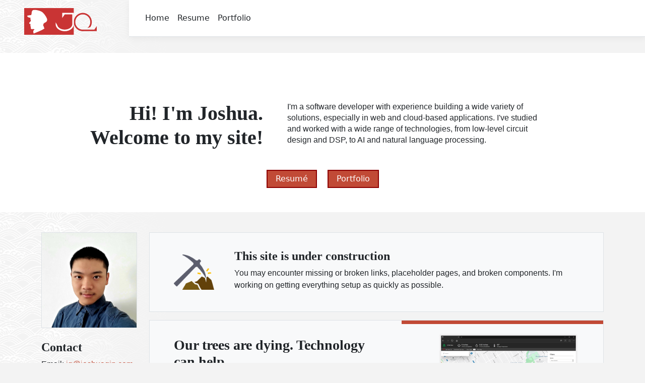

--- FILE ---
content_type: text/html; charset=utf-8
request_url: https://joshuaqin.com/
body_size: 3784
content:
<!DOCTYPE html>
<html>
<head>
    <meta charset="utf-8" />
    <meta name="viewport" content="width=device-width, initial-scale=1.0" />
    <title>Home page - JQ Personal Site</title>

    
    
        <link rel="stylesheet" href="https://cdn.jsdelivr.net/npm/bootstrap@5.1.3/dist/css/bootstrap.min.css" crossorigin="anonymous" integrity="sha384-1BmE4kWBq78iYhFldvKuhfTAU6auU8tT94WrHftjDbrCEXSU1oBoqyl2QvZ6jIW3" />
<meta name="x-stylesheet-fallback-test" content="" class="sr-only" /><script>!function(a,b,c,d){var e,f=document,g=f.getElementsByTagName("SCRIPT"),h=g[g.length-1].previousElementSibling,i=f.defaultView&&f.defaultView.getComputedStyle?f.defaultView.getComputedStyle(h):h.currentStyle;if(i&&i[a]!==b)for(e=0;e<c.length;e++)f.write('<link href="'+c[e]+'" '+d+"/>")}("position","absolute",["/lib/bootstrap/dist/css/bootstrap.min.css"], "rel=\u0022stylesheet\u0022 crossorigin=\u0022anonymous\u0022 integrity=\u0022sha384-1BmE4kWBq78iYhFldvKuhfTAU6auU8tT94WrHftjDbrCEXSU1oBoqyl2QvZ6jIW3\u0022 ");</script>
    

    <link rel="stylesheet" href="https://cdn.jsdelivr.net/npm/bootstrap-icons@1.5.0/font/bootstrap-icons.css">

    <link rel="stylesheet" href="/css/site.css" />
    <link href="/css/header.css" rel="stylesheet" />
    <link href="/css/carousel.css" rel="stylesheet" />
</head>
<body>
    <div class="content-wrapper">
        <div class="decal-texture-left"></div>
        <div class="container site-header">
            <div class="row site-header">
                <div class="col-md-auto site-header">
                    <a class="navbar-brand" href="/?page=%2FIndex"><img src="/assets/logo.svg" style="padding-left:3rem; padding-right:3rem; padding-top: 1rem; padding-bottom: 1rem; width:15rem;" /></a>
                </div>
                <div class="col-xs-12 col-sm site-header">
                    <header>
                        <nav class="navbar navbar-expand-sm navbar-toggleable-sm navbar-light bg-white border-bottom box-shadow mb-3">
                            <div class="container" id="navbar">
                                <button class="navbar-toggler" type="button" data-bs-toggle="collapse" data-bs-target=".navbar-collapse" aria-controls="navbarSupportedContent"
                                        aria-expanded="false" aria-label="Toggle navigation">
                                    <span class="navbar-toggler-icon"></span>
                                </button>
                                <div class="navbar-collapse collapse d-sm-inline-flex flex-sm-row-reverse">
                                    <ul class="navbar-nav flex-grow-1">
                                        <li class="nav-item">
                                            <a class="nav-link text-dark" href="/">Home</a>
                                        </li>
                                        <li class="nav-item">
                                            <a class="nav-link text-dark" href="/Home/Resume">Resume</a>
                                        </li>
                                        <li class="nav-item">
                                            <a class="nav-link text-dark" href="/Home/Portfolio">Portfolio</a>
                                        </li>
                                    </ul>
                                </div>
                            </div>
                        </nav>
                    </header>
                </div>
            </div>
        </div>
        <main role="main" class="pb-3">
            

<link href="/css/index.css" rel="stylesheet" />
<div id="homepage-banner" class="jumbotron">
    <div class="container">
        <div id="homepage-banner-text" class="row px-2">
            <div class="col-5 text-end px-4">
                <h1>Hi! I'm Joshua.<br />Welcome to my site!</h1>
            </div>
            <div class="col-7 col-md-6 text-start px-4">
                <p>
                    I'm a software developer with experience building a wide variety of solutions, especially in web and cloud-based applications. I've studied and worked with a wide range of technologies, from low-level circuit design and DSP, to AI and natural language processing.
                </p>
            </div>
        </div>
        <div id="homepage-banner-buttons" class="row">
            <div class="col text-center">
                <a class="btn btn-sm btn-primary px-3 mx-2" href="/Resume">Resumé</a>
                <a class="btn btn-sm btn-primary px-3 mx-2" href="/Portfolio">Portfolio</a>
            </div>
        </div>
    </div>
</div>

<div id="homepage-content" class="container">
    <div class="row">
        <div class="col-md-3 col-md-3point5 col-sm-12">
            <div id="profile-details" class="position-sticky">
                <img id="profile-img" src="/assets/profilepic.jpg" />
                <div class="pt-4">
                    <h4>Contact</h4>
                    <p class="mb-0">Email: <a href="/cdn-cgi/l/email-protection#543e25143e3b273c2135253d3a7a373b39"><span class="__cf_email__" data-cfemail="bdd7ccfdd7d2ced5c8dcccd4d393ded2d0">[email&#160;protected]</span></a></p>
                    <p class="mb-0">Skype: <a href="skype:jq@joshuaqin.com?chat">qinjoshua</a></p>
                    <p class="mb-0">WLM: <a href="escargot.chat"><span class="__cf_email__" data-cfemail="1160787f7b7e6279647072517462727063767e653f72797065">[email&#160;protected]</span></a></p>
                </div>
                <div class="pt-4">
                    <h4>Elsewhere</h4>
                    <ol class="list-unstyled list-group list-group-horizontal justify-content-center">
                        <li><a href="https://github.com/qinjoshua"><i class="bi-github icon-social"></i></a></li>
                        <li><a href="https://www.linkedin.com/in/qinjoshua/"><i class="bi-linkedin icon-social"></i></a></li>
                        <li><a href="https://twitter.com/qinjoshuac"><i class="bi-twitter icon-social"></i></a></li>
                    </ol>
                </div>
            </div>
        </div>
        <div class="col-md-9 col-md-9point5 col-sm-12">
            <div class="row align-items-md-stretch frontpage-tile">
                <div class="col-md-12">
                    <div class="h-100 p-4 bg-light border text-start">
                        <div class="container">
                            <div class="row align-items-center">
                                <div class="col-auto">
                                    <img src="/assets/construction-icon.png" style="width:5rem; margin-right: 1rem;" />
                                </div>
                                <div class="col">
                                    <h4 class="tile-title">This site is under construction</h4>
                                    <p>You may encounter missing or broken links, placeholder pages, and broken components. I'm working on getting everything setup as quickly as possible.</p>
                                </div>
                            </div>
                        </div>
                    </div>
                </div>
            </div>
            <div class="row align-items-md-stretch frontpage-tile">
                <div class="col-md-12">
                    <div class="h-100 p-4 bg-light border position-relative">
                        <div class="decal-redstripe-right"></div>
                        <div class="container">
                            <div class="row">
                                <div class="col">
                                    <h3 class="tile-title">
                                        Our trees are dying. Technology can help.
                                    </h3>
                                    <p>Street trees need follow-up care to survive - care that they often don't receive. In some cities, annual street tree mortality rates can be as high as 30%.</p>
                                    <p>
                                        STEM Network is an ongoing project to integrate IoT moisture sensors with street trees planted in cities, to ensure adequate establishment care, provide transparency and accountability, and to further our understanding in arboriculture research.
                                    </p>
                                    <ul class="tile-list">
                                        <li><a href="https://devpost.com/software/stemm-network">Learn More >></a></li>
                                        <li><a href="/cdn-cgi/l/email-protection#592a2d3c34373c2d77343e342d193e34383035773a3634">Contact Us >></a></li>
                                    </ul>
                                    <p></p>
                                </div>
                                <div class="col-auto">
                                    <img src="/assets/stem-net-preview.png" />
                                </div>
                            </div>
                        </div>
                    </div>
                </div>
            </div>
            <div class="row align-items-md-stretch frontpage-tile">
                <div class="col-md-12">
                    <div class="h-100 p-4 bg-light border text-start position-relative">
                        <div class="decal-redstripe-left"></div>
                        <div class="container">
                            <div class="row">
                                <div class="col-auto">
                                    <i class="bi-file-earmark-text icon-home"></i>
                                </div>
                                <div class="col">
                                    <h2 class="tile-title">Resumé</h2>
                                    <p>I have several years of experience in software development, from designing and building software applications from scratch to solve business needs, to working with large established teams on complex codebases.</p>
                                    <ul class="tile-list">
                                        <li><a href="/Home/Resume">View</a> in browser</li>
                                        <li><a href="/assets/Resume.pdf">Download</a> resumé as pdf</li>
                                        <li>
                                            Like the template? Download it
                                            <a href="/assets/Clean compact resume, designed by Joshua Qin.dotx">here</a>
                                        </li>
                                    </ul>
                                </div>
                            </div>
                        </div>
                    </div>
                </div>
            </div>
            <div class="row align-items-md-stretch frontpage-tile">
                <div class="col-md-12">
                    <div class="h-100 p-4 bg-light border text-end position-relative">
                        <div class="decal-redstripe-right"></div>
                        <div class="container">
                            <div class="row">
                                <div class="col">
                                    <h2 class="tile-title">Portfolio</h2>
                                    <p>
                                        These are the projects that I've developed over the years, individually and in collaboration with other developers, for personal projects, hackathons, school, practice, and other purposes.
                                    </p>
                                    <ul class="tile-list" dir="rtl">
                                        <li>See a curated list of projects on my <a href="/Home/Portfolio">web portfolio</a></li>
                                        <li><a href="https://github.com/qinjoshua">GitHub</a> for school and personal projects</li>
                                        <li>Past hackathon projects on <a href="https://devpost.com/qinjoshuac">DevPost</a></li>
                                    </ul>
                                </div>
                                <div class="col-auto">
                                    <i class="bi-file-earmark-code icon-home"></i>
                                </div>
                            </div>
                        </div>
                    </div>
                </div>
            </div>
            <div class="row align-items-md-stretch frontpage-tile">
                <div class="col-md-12">
                    <div class="h-100 p-4 bg-light border text-start position-relative">
                        <div class="decal-redstripe-left"></div>
                        <div class="container">
                            <div class="row">
                                <div class="col-auto">
                                    <i class="bi-file-earmark-arrow-down icon-home"></i>
                                </div>
                                <div class="col">
                                    <h2 class="tile-title">Downloads</h2>
                                    <p>Coming soon: downloads for various pieces of digital media that I've created over the years that could be useful for someone else.</p>
                                    <ul class="tile-list">
                                        <li>Software</li>
                                        <li>Office Templates</li>
                                        <li>Graphics</li>
                                    </ul>
                                </div>
                            </div>
                        </div>
                    </div>
                </div>
            </div>
        </div>
    </div>
</div>
        </main>
    </div>

    <footer class="border-top footer text-muted">
        <div class="container">
            &copy; 2023 - Joshua Qin - <a href="/Home/Privacy">Privacy</a>
        </div>
    </footer>

    
    
        <script data-cfasync="false" src="/cdn-cgi/scripts/5c5dd728/cloudflare-static/email-decode.min.js"></script><script src="https://cdnjs.cloudflare.com/ajax/libs/jquery/3.3.1/jquery.min.js" crossorigin="anonymous" integrity="sha256-FgpCb/KJQlLNfOu91ta32o/NMZxltwRo8QtmkMRdAu8=">
        </script>
<script>(window.jQuery||document.write("\u003Cscript src=\u0022/lib/jquery/dist/jquery.min.js\u0022 crossorigin=\u0022anonymous\u0022 integrity=\u0022sha256-FgpCb/KJQlLNfOu91ta32o/NMZxltwRo8QtmkMRdAu8=\u0022\u003E\u003C/script\u003E"));</script>
        <script src="https://cdn.jsdelivr.net/npm/bootstrap@5.1.3/dist/js/bootstrap.bundle.min.js" crossorigin="anonymous" integrity="sha384-ka7Sk0Gln4gmtz2MlQnikT1wXgYsOg+OMhuP+IlRH9sENBO0LRn5q+8nbTov4+1p">
        </script>
<script>(window.jQuery && window.jQuery.fn && window.jQuery.fn.modal||document.write("\u003Cscript src=\u0022/lib/bootstrap/dist/js/bootstrap.bundle.min.js\u0022 crossorigin=\u0022anonymous\u0022 integrity=\u0022sha384-ka7Sk0Gln4gmtz2MlQnikT1wXgYsOg\u002BOMhuP\u002BIlRH9sENBO0LRn5q\u002B8nbTov4\u002B1p\u0022\u003E\u003C/script\u003E"));</script>
    
    <script src="/js/site.js?v=dLGP40S79Xnx6GqUthRF6NWvjvhQ1nOvdVSwaNcgG18"></script>

    
<script defer src="https://static.cloudflareinsights.com/beacon.min.js/vcd15cbe7772f49c399c6a5babf22c1241717689176015" integrity="sha512-ZpsOmlRQV6y907TI0dKBHq9Md29nnaEIPlkf84rnaERnq6zvWvPUqr2ft8M1aS28oN72PdrCzSjY4U6VaAw1EQ==" data-cf-beacon='{"version":"2024.11.0","token":"4c15adb3f70d498bb39ee354990fd063","r":1,"server_timing":{"name":{"cfCacheStatus":true,"cfEdge":true,"cfExtPri":true,"cfL4":true,"cfOrigin":true,"cfSpeedBrain":true},"location_startswith":null}}' crossorigin="anonymous"></script>
</body>
</html>



--- FILE ---
content_type: text/css
request_url: https://joshuaqin.com/css/site.css
body_size: 831
content:
/* Please see documentation at https://docs.microsoft.com/aspnet/core/client-side/bundling-and-minification
for details on configuring this project to bundle and minify static web assets. */

@import "root.css";

a.navbar-brand {
  white-space: normal;
  text-align: center;
  word-break: break-all;
}


/* Custom Sizing */
@media (min-width: 992px) {
    .col-md-3point5 {
        width: 18.75%
    }
    .col-md-9point5 {
        width: 81.25%;
    }
}

/* Typography */
h1, h2, h3, h4 {
    font-family: 'Sitka Heading','Georgia', serif;
    font-weight: bold;
    color: var(--site-deep-dark-gray);
}

p {
    font-family: -apple-system,BlinkMacSystemFont,"Segoe UI",Roboto,"Helvetica Neue",Arial,sans-serif,"Apple Color Emoji","Segoe UI Emoji","Segoe UI Symbol","Noto Color Emoji";
    word-break: break-word;
    color: var(--site-deep-dark-gray);
}

a {
    color: var(--site-red);
}

    a:hover {
        color: var(--site-dark-red);
    }

/* Sticky footer styles
-------------------------------------------------- */
html {
  font-size: 14px;
}
@media (min-width: 768px) {
  html {
    font-size: 16px;
  }
}

.border-top {
  border-top: 1px solid #e5e5e5;
}
.border-bottom {
  border-bottom: 1px solid #e5e5e5;
}

.box-shadow {
  box-shadow: 0 .25rem .75rem rgba(0, 0, 0, .05);
}

button.accept-policy {
  font-size: 1rem;
  line-height: inherit;
}

/* Sticky footer styles
-------------------------------------------------- */
html {
  position: relative;
  min-height: 100%;
}

body {
  /* Margin bottom by footer height */
  margin-bottom: 60px;
  background: #f3f3f3;
}
.footer {
    position: absolute;
    bottom: 0;
    width: 100%;
    white-space: nowrap;
    /* Set the fixed height of the footer here */
    height: 60px;
    line-height: 60px; /* Vertically center the text there */
}

.decal-texture-left {
    position: absolute;
    background-image: url(../assets/ui/left-wave-decal.png);
    top: 0px;
    bottom: 60px;
    width: 30%;
    min-width: 300px;
    background-repeat: repeat-y;
    background-size: 100%;
    z-index: -1;
}

/* Navbar links */
#navbar {
    padding-top: 0.5rem;
    padding-bottom: 0.5rem;
}

.tile-title {
    margin-top: 0.5rem;
}

.tile-list {
    margin: 0;
    list-style-type: none;
    list-style: none;
    padding-left: 0;
    padding-right: 0;
}

--- FILE ---
content_type: text/css
request_url: https://joshuaqin.com/css/header.css
body_size: -259
content:
.site-header {
    padding: 0;
    max-width: 100%;
    margin: 0;
}

#navbar {
    margin-left: 0;
    margin-right: 0;
}

--- FILE ---
content_type: text/css
request_url: https://joshuaqin.com/css/index.css
body_size: 321
content:
@import "root.css";

img {
    object-fit: cover;
    width: 100%;
}

.jumbotron {
    background-color: white;
    margin-top: 1rem;
    margin-bottom: 2.5rem;
    padding-top: 6rem;
    padding-bottom: 3rem;
}

.jumbotron h1 {
    margin-bottom: 0rem;
}

.jumbotron p {
    line-height: 1.4rem;
}

#homepage-banner-text {
    margin-bottom:2rem;
}

/* Button styles */
.btn {
    background-color: var(--site-red);
    border: 2px solid;
    border-color: var(--site-dark-red);
    border-radius: 0;
    font-size: 1rem;
    margin-bottom: 0;
}

    .btn:hover, .btn:active, .btn:focus {
        background: var(--site-dark-red);
        border-color: var(--site-dark-red);
    }


#profile-details {
    top: 2rem;
    max-width: 247px;
    margin: auto;
    margin-bottom: 2rem;
}

#profile-img {
    border-width: 1px !important;
    border: solid;
    border-color: #dee2e6;
}

.carousel-caption {
    background: rgba(0, 0, 0, 0.6);
    padding-left: 2rem;
    padding-right: 2rem;
}

.icon-home {
    font-size: 3rem;
    color: var(--site-gray);
}

.icon-social {
    font-size: 2rem;
    margin-right: 0.5rem;
    margin-left: 0.5rem;
}

@media (min-width: 1720px) {
    #homepage-content {
        max-width: 1600px;
    }
}

.frontpage-tile {
    margin-bottom: 1rem;
}

.decal-redstripe-left {
    background-color: var(--site-red);
    position: absolute;
    top: 0;
    left: 0;
    width: 70%;
    max-width: 400px;
    height: 7px;
}

.decal-redstripe-right {
    background-color: var(--site-red);
    position: absolute;
    top: 0;
    right: 0;
    width: 70%;
    max-width: 400px;
    height: 7px;
}

--- FILE ---
content_type: text/css
request_url: https://joshuaqin.com/css/root.css
body_size: -31
content:
/* Root Class */
:root {
    --site-red: #C14A36;
    --site-dark-red: #8C0001;
    --site-dark-red-deep: #330000;
    --site-gray: #5C5E6D;
    --site-dark-gray: #414858;
    --site-dark-deep-gray: #404040;
}

/* Fonts */
@import url("https://cdn.jsdelivr.net/npm/bootstrap-icons@1.5.0/font/bootstrap-icons.css");

@font-face {
    font-family: 'EntezareZohoor2';
    src: url('fonts/EntezareZohoor2.eot'), url('fonts/EntezareZohoor2.ttf') format('truetype'), url('fonts/EntezareZohoor2.svg') format('svg');
    font-weight: normal;
    font-style: normal;
}

--- FILE ---
content_type: image/svg+xml
request_url: https://joshuaqin.com/assets/logo.svg
body_size: 1277
content:
<svg width="5019" height="1832" xmlns="http://www.w3.org/2000/svg" xmlns:xlink="http://www.w3.org/1999/xlink" xml:space="preserve" overflow="hidden"><defs><clipPath id="clip0"><rect x="-246" y="338" width="5019" height="1832"/></clipPath></defs><g clip-path="url(#clip0)" transform="translate(246 -338)"><rect x="-246" y="338" width="3429" height="1832" fill="#C93434"/><path d="M464.721 462.464C610.533 462.179 873.356 516.408 1009.38 618.34 1164.83 734.833 1374.9 1063.11 1342.81 1164.9 1314.74 1253.97 1286.23 1286.23 1198.56 1325.21L1160.21 1341.24 1149.46 1351.51C1126.48 1374.06 1124.79 1379.05 1103.31 1390.64L1092.66 1396.11 1091.66 1409.2C1088.59 1444.6 1085.51 1440.88 1068.28 1487.01L1058.77 1513.61 1060.38 1514.04C1096.54 1532 1124.51 1668.92 1156.53 1731.62 932.374 1873.1 688.451 1954.71 409.63 2072.5 379.037 1948.48 342.45 1906.92 449.683 1813.52L470.062 1797.57 467.397 1793.56C450.018 1779.04 399.602 1765.48 371.146 1762.62 342.692 1759.75 321.112 1779.61 296.667 1776.37 272.223 1773.12 239.185 1758.8 224.48 1743.14 209.775 1727.48 209.584 1700.55 208.438 1682.41 207.293 1664.27 217.223 1646.7 217.605 1634.28 217.987 1621.87 214.358 1614.04 210.73 1607.93 207.102 1601.82 199.844 1604.11 195.834 1597.62 191.824 1591.13 186.477 1576.8 186.668 1568.97 186.858 1561.14 198.317 1559.42 196.98 1550.64 195.643 1541.85 181.177 1525.53 178.647 1516.26 176.116 1507 179.888 1510.34 181.798 1495.07 183.708 1479.79 195.787 1437.68 190.105 1424.6 184.423 1411.52 161.459 1421.54 147.709 1416.58 133.959 1411.61 114.48 1408.17 107.605 1394.81 100.73 1381.44 101.876 1351.45 106.459 1336.37 111.043 1321.28 128.039 1313.64 135.105 1304.28 142.171 1294.93 191.06 1249.48 203.855 1225.22 216.65 1200.97 214.74 1179.01 211.876 1158.76 209.011 1138.52 190.869 1123.05 186.667 1103.76 182.466 1084.48 181.893 1072.06 186.668 1043.03 187.861 1035.78 189.556 1026.21 191.6 1015.64L194.803 1000.45 174.95 998.535C121.749 990.792 81.2512 977.436 50.3137 967.409 9.06393 954.041-1.05792 939.528-14.9987 923.868-28.9398 908.208-32.3773 885.291-33.3323 873.451-34.2868 861.611-35.6239 863.521-20.7279 852.826 23.9596 843.278 182.085 816.924 234.793 816.159L237.35 816.206 236.171 813.842C234.858 805.802 246.824 799.879 249.688 788.659 253.126 775.196 250.44 743.685 264.593 730.383L272.703 725.692 269.696 687.933C267.38 591.666 302.701 481.944 410.105 465.944 425.449 463.658 443.891 462.505 464.721 462.464Z" fill="#FFFFFF" fill-rule="evenodd"/><path d="M3807.13 664C4151.83 664 4431.26 943.375 4431.26 1288 4431.26 1395.7 4403.97 1497.02 4355.93 1585.44L4326.62 1633.68 4116 1704.55 4137.39 1688.56C4252.78 1593.35 4326.33 1449.26 4326.33 1288 4326.33 1001.31 4093.88 768.908 3807.13 768.908 3520.38 768.908 3287.93 1001.31 3287.93 1288 3287.93 1574.69 3520.38 1807.09 3807.13 1807.09L3811.97 1806.85 3811.25 1807.09 4153.36 1807.09 4153.36 1807.09 4603.89 1807.09 4773 1565.21 4773 1807.09 4773 1908.68 4532.86 1908.68 3859.75 1908.68 3807.13 1912C3462.43 1912 3183 1632.63 3183 1288 3183 943.375 3462.43 664 3807.13 664Z" fill="#C93434" fill-rule="evenodd"/><path d="M1248 793.687 1248 553.641 1248 553.642 1248 101.574 1248 101.574 1248 0.000360854 472.233 0.000360854 472.233 0.0851614 470.963 0C210.857 0 0 280.494 0 626.5 0 972.506 210.857 1253 470.963 1253L475.602 1252.69 475.602 1253 478.971 1253 478.97 1253 607.176 1253 416.757 1143.55 406.658 1141.41C236.919 1093.7 108.946 881.3 108.946 626.495 108.946 354.703 254.55 131.155 441.137 104.273L478.815 101.574 1146.41 101.574 1146.41 624.641 904.524 793.687Z" fill="#FFFFFF" fill-rule="evenodd" transform="matrix(-1.83697e-16 -1 -1 1.83697e-16 3183 1912)"/></g></svg>